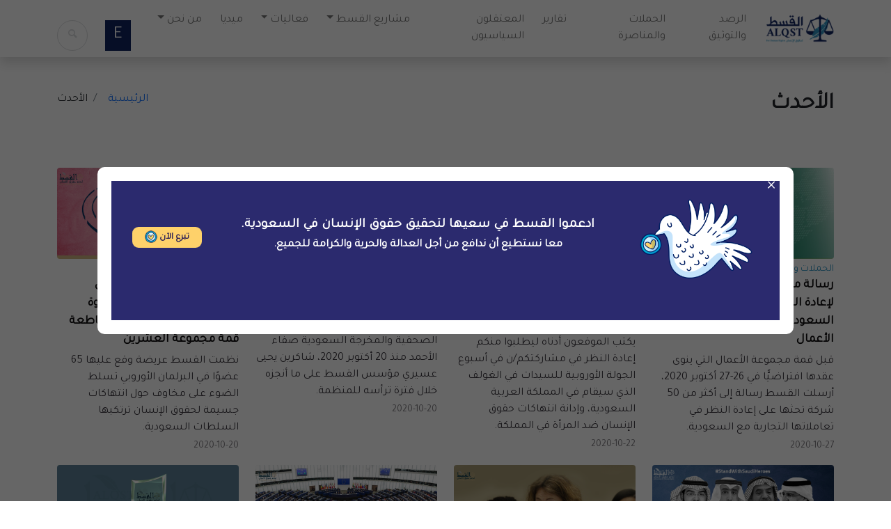

--- FILE ---
content_type: text/html; charset=UTF-8
request_url: https://alqst.org/ar/latest?page=20
body_size: 9992
content:
<!DOCTYPE html>
<html dir="rtl" lang="ar" prefix="og: http://ogp.me/ns#">
    <head>
        <meta charset='UTF-8'>
<meta name="viewport" content="width=device-width, initial-scale=1">
<title>الأحدث</title>
<meta name="description" content="القسط لحقوق الإنسان منظمة مستقلة غير حكومية أسسها في 2014 المدافع عن حقوق الإنسان يحيى عسيري بغرض تكريس حقوق الإنسان في السعودية" />
<meta name="keywords" content="القسط,معتقلوا الرأي,القسط لحقوق الإنسان" />
<link rel="alternate" hreflang="ar" href="https://alqst.org/ar" />
<link rel="alternate" hreflang="eng" href="https://alqst.org/en" />
<meta name="csrf-token" content="gRlM5xHuJcthmgKfIIfYkAOPpglSUMjPVO6684ng"/>

<link rel="canonical" href="https://alqst.org/ar" />
<meta property="og:locale" content="en_US" />
<meta property="og:type" content="website" />
<meta property="og:title" content="القسط لحقوق الإنسان" />
<meta property="og:description" content="القسط لحقوق الإنسان منظمة مستقلة غير حكومية أسسها في 2014 المدافع عن حقوق الإنسان يحيى عسيري بغرض تكريس حقوق الإنسان في السعودية" />
<meta property="og:url" content="https://alqst.org" />
<meta property="og:site_name" content="" />
<meta property="og:image" content="https://alqst.org/uploads/image/graph1.jpg" />
<meta property="og:image:secure_url" content="https://alqst.org/uploads/image/image_1585583876.jpg" />
<meta property="og:image:width" content="1200" />
<meta property="og:image:height" content="630" />
<meta name="twitter:card" content="summary" />
<meta name="twitter:description" content="القسط لحقوق الإنسان منظمة مستقلة غير حكومية أسسها في 2014 المدافع عن حقوق الإنسان يحيى عسيري بغرض تكريس حقوق الإنسان في السعودية" />
<meta name="twitter:title" content="القسط لحقوق الإنسان" />
<meta name="twitter:image" content="https://alqst.org/uploads/image/graph1.jpg" />
<meta name="twitter:site" content="@ALQST_ORG">
<meta name="google-site-verification" content="yCAGeo1FfHxjTiVOlBmdsnMjuOoYfllhdt94E-5PKts" />
<link rel='dns-prefetch' href='//platform.twitter.com' />
<link rel="preconnect" href="https://fonts.gstatic.com">
<link href="https://fonts.googleapis.com/css2?family=Tajawal&display=swap&subset=arabic" rel="stylesheet">
<link rel='dns-prefetch' href='//s.w.org' />

<link rel="shortcut icon" href="https://alqst.org/assets/alqst/images/favico.png" />
<!--/*******************end new style**************************/-->
<link rel="stylesheet" href="https://alqst.org/assets/alqst/css/bootstrap.rtl.min.css">

<link rel="stylesheet" href="https://alqst.org/assets/alqst/css/fontello.css?v=3">
<link rel="stylesheet" href="https://alqst.org/assets/alqst/css/style.css?v=28">
<style>
    .main-nav .nav-item {
        position: relative;
    }
    .navbar-light .navbar-nav .nav-link.active::before,
    .nav-link:hover::before {
        content: "";
        width: 100%;
        height: 3px;
        background-color: #3a99c4;
        transition: 0.3s;
        display: block;
        margin-top: 5px;
        position: absolute;
        bottom: 0;
    }
    /*    .nav-link:hover {
            border-bottom: 1px solid #cbe4ef;
        }*/
    .footer-menu-social a {
        font-size: 1.4rem;
    }
</style>
<link href="https://alqst.org/assets/alqst/js/owl/assets/owl.carousel.min.css" rel="stylesheet" type="text/css"/>
<link href="https://alqst.org/assets/alqst/js/owl/assets/owl.theme.default.min.css" rel="stylesheet" type="text/css"/>
<style>
    .brief-style {
        border: 1px solid #eee;
        padding: 3px;
        background: #fafafa;
    }
    .cat-files {
        font-size: 1.2rem;
        line-height: 2rem;
        margin-top: 10px;
    }
    .item.rounded.shadow.class1{
        height: auto;
    }
    .owl-nav {
        left: 0;
        text-align: end;
    }
    .owl-item{
        width: 33.33%;
        display: inline-block;
    }
    .media h3 a {
        color: #0F2460;
    }
</style>
    </head>
    <body  class="rtl home page-template page-template-page-templates page-template-template-pagebuilder-full-width page-template-page-templatestemplate-pagebuilder-full-width-php page page-id-4790 custom-background wp-custom-logo blog-post header-layout-default elementor-default elementor-kit-9284 elementor-page elementor-page-4790">
        <div class="wrapper  default ">
            <nav class="navbar navbar-expand-lg fixed-top  navbar-light bg-white shadow" aria-label="">
    <div class="container">
        <a class="navbar-brand logo mt-2 mb-2" href="https://alqst.org" title="">
            <img src="https://alqst.org/assets/alqst/images/logo.png" alt="">
        </a>
        <button class="navbar-toggler" type="button" data-bs-toggle="collapse" data-bs-target="#navbarsExample07" aria-controls="navbarsExample07" aria-expanded="false" aria-label="Toggle navigation">
            <span class="navbar-toggler-icon"></span>
        </button>

        <div class="collapse navbar-collapse " id="navbarsExample07">
            <ul class="navbar-nav mb-2 mb-lg-0 main-nav">
                                <li class="nav-item">
                    <a class="nav-link " aria-current="page" href="https://alqst.org/category/monitoring">
                        الرصد والتوثيق
                    </a>
                </li>
                <li class="nav-item">
                    <a class="nav-link " aria-current="page" href="https://alqst.org/category/advocacy">
                        الحملات والمناصرة
                    </a>
                </li>
                <li class="nav-item">
                    <a class="nav-link " aria-current="page" href="https://alqst.org/category/reports">تقارير</a>
                </li>
                <li class="nav-item">
                    <a class="nav-link " aria-current="page" href="https://alqst.org/ar/politicalprisoners">المعتقلون السياسيون</a>
                </li>
                <li class="nav-item dropdown">
                    <a class="nav-link dropdown-toggle" href="#" id="dropdown01" data-bs-toggle="dropdown" aria-expanded="false">مشاريع القسط</a>
                    <ul class="dropdown-menu shadow" aria-labelledby="dropdown01">
                        <li>
                            <a class="dropdown-item " aria-current="page" href="https://alqst.org/alaa-al-siddiq-unit">وحدة آلاء الصديق</a>
                        </li>
                        <li>
                            <a class="dropdown-item " aria-current="page" href="https://alqst.org/digital-rights">وحدة الحقوق الرقمية</a>
                        </li>
                        <li>
                            <a class="dropdown-item " aria-current="page" href="https://alqst.org/awareness">توعية</a>
                        </li>
                    </ul>
                </li>
                <li class="nav-item dropdown">
                    <a class="nav-link dropdown-toggle" href="#" id="dropdown03" data-bs-toggle="dropdown" aria-expanded="false">فعاليات</a>
                    <ul class="dropdown-menu shadow" aria-labelledby="dropdown03">
                        <li><a class="dropdown-item " href="https://alqst.org/category/events">فعاليات</a></li>
                        <li><a class="dropdown-item " href="https://alqst.org/twitter-spaces">مساحات توتير</a></li>
                    </ul>
                </li>
                 <li class="nav-item">
                    <a class="nav-link " aria-current="page" href="https://alqst.org/media">
                        ميديا
                    </a>
                </li>
                              <li class="nav-item dropdown">
                    <a class="nav-link dropdown-toggle" href="#" id="dropdown05" data-bs-toggle="dropdown" aria-expanded="false">من نحن</a>
                    <ul class="dropdown-menu shadow" aria-labelledby="dropdown05">
                        <li><a class="dropdown-item" href="https://alqst.org/who-are-we">من نحن</a></li>
                                                <li><a class="dropdown-item" href="https://alqst.org/jobs">وظائف شاغرة</a></li>
                        <li><a class="dropdown-item" href="https://alqst.org/contact">تواصل معنا</a></li>
                    </ul>
                </li>
            </ul>
            <ul class="navbar-nav m-auto mb-2 mb-lg-0">
                                    <li class="nav-item lang">
                        <a hreflang="en" title="English" href="https://alqst.org/ar/switchTo=en">
                            E
                        </a>
                    </li>
                                <li class="nav-item search-item"><a href="#search">  <i class="social icon-search"></i></a></li>
            </ul>
        </div>
    </div>
</nav>
<div id="search">
    <button type="button" class="close">×</button>
    <form action="https://alqst.org/search" method="get" class="search-form">
        <input class="form-control" type="search" placeholder="البحث" name="s" aria-label="Search">
        <button type="submit" class="btn btn-primary">
            <i class="social icon-search"></i>
            البحث
        </button>
    </form>
</div>            <div class="page-header">
    <div class="container">
        <div class="row">
            <div class="col-md-7 col-xs-7">
                <h1 class="page-title">الأحدث</h1>
            </div>

            <div class="col-md-5 col-xs-5">
                <nav class="breadcrumb-nav float-end">
                    <ul class="breadcrumb">
                        <li class="breadcrumb-item">
                            <a   href="https://alqst.org">الرئيسية</a>
                        </li>
                        <li class="breadcrumb-item">
                            الأحدث
                        </li>
                    </ul>
                </nav>
            </div>
        </div>
        <div class="row">
            <div class="col-md-12 col-xs-12">
                <p></p>
            </div>
        </div>
    </div>
</div>
<div class="main">
    <div class="container">
                <div class="row row-cols-1 row-cols-md-4">
                        <div class="col mb-3">
                <a href="https://alqst.org/post/ALQST-calls-on-companies-to-review-dealings-with-Saudi-Arabia-ahead-of-B20">
                    <img  class="img-fluid rounded" src="https://alqst.org/uploads/photos/shares/news/2020-10/thumbs/400_200_5f96d6542d3de.jpg"  alt=""  />
                </a>
                <a class="category-title" href="https://alqst.org/category/Advocacy">الحملات والمناصرة</a>
                <a class="article-title" href="https://alqst.org/post/ALQST-calls-on-companies-to-review-dealings-with-Saudi-Arabia-ahead-of-B20">رسالة من القسط تدعو الشركات لإعادة النظر في تعاملاتها مع السعودية قبل قمة مجموعة الأعمال</a>
                <div class="article-desc">
                    قبل قمة مجموعة الأعمال التي ينوى عقدها افتراضيًّا في 26-27 أكتوبر 2020، أرسلت القسط رسالة إلى أكثر من 50 شركة تحثها على إعادة النظر في تعاملاتها التجارية مع السعودية.
                </div>
                <div class="post-date">2020-10-27</div>
            </div>
                        <div class="col mb-3">
                <a href="https://alqst.org/post/Ladies-European-Tour-community-should-StandWithSaudiHeroes">
                    <img  class="img-fluid rounded" src="https://alqst.org/uploads/photos/shares/news/2020-10/thumbs/400_200_5f915ce791b1e.png"  alt=""  />
                </a>
                <a class="category-title" href="https://alqst.org/category/Advocacy">الحملات والمناصرة</a>
                <a class="article-title" href="https://alqst.org/post/Ladies-European-Tour-community-should-StandWithSaudiHeroes">يجب على العاملين في الجولة الأوروبية للسيدات الوقوف مع البطلات السعوديات</a>
                <div class="article-desc">
                    يكتب الموقعون أدناه ليطلبوا منكم إعادة النظر في مشاركتكم/ن في أسبوع الجولة الأوروبية للسيدات في الغولف الذي سيقام في المملكة العربية السعودية، وإدانة انتهاكات حقوق الإنسان ضد المرأة في المملكة.
                </div>
                <div class="post-date">2020-10-22</div>
            </div>
                        <div class="col mb-3">
                <a href="https://alqst.org/post/ALQST-welcomes-Safa-Al-Ahmad-as-its-new-Acting-Director">
                    <img  class="img-fluid rounded" src="https://alqst.org/uploads/photos/shares/news/2020-10/thumbs/400_200_5f8ecfea97508.png"  alt=""  />
                </a>
                <a class="category-title" href="https://alqst.org/category/news">أخبار</a>
                <a class="article-title" href="https://alqst.org/post/ALQST-welcomes-Safa-Al-Ahmad-as-its-new-Acting-Director">ترحب القسط بمديرتها الجديدة صفاء الأحمد</a>
                <div class="article-desc">
                    ترحب القسط بمديرتها المكلفة الجديدة الصحفية والمخرجة السعودية صفاء الأحمد منذ 20 أكتوبر 2020،
شاكرين يحيى عسيري مؤسس القسط على ما أنجزه خلال فترة ترأسه للمنظمة.
                </div>
                <div class="post-date">2020-10-20</div>
            </div>
                        <div class="col mb-3">
                <a href="https://alqst.org/post/65-MEPs-co-sign-ALQST-petition-asking-EU-representatives-to-boycott-the-upcoming-G20-summit">
                    <img  class="img-fluid rounded" src="https://alqst.org/uploads/photos/shares/news/2020-10/thumbs/400_200_5f8d822bc678f.png"  alt=""  />
                </a>
                <a class="category-title" href="https://alqst.org/category/Advocacy">الحملات والمناصرة</a>
                <a class="article-title" href="https://alqst.org/post/65-MEPs-co-sign-ALQST-petition-asking-EU-representatives-to-boycott-the-upcoming-G20-summit">65 عضوًا في البرلمان الأوروبي يوقعون عريضة القسط لدعوة ممثلي الاتحاد الأوروبي إلى مقاطعة قمة مجموعة العشرين</a>
                <div class="article-desc">
                    نظمت القسط عريضة وقع عليها 65 عضوًا في البرلمان الأوروبي تسلط الضوء على مخاوف حول انتهاكات جسيمة لحقوق الإنسان ترتكبها السلطات السعودية.
                </div>
                <div class="post-date">2020-10-20</div>
            </div>
                        <div class="col mb-3">
                <a href="https://alqst.org/post/11th-anniversary-of-establishment-of-ACPRA">
                    <img  class="img-fluid rounded" src="https://alqst.org/uploads/photos/shares/news/2020-10/thumbs/400_200_5f8457ef4eae3.png"  alt=""  />
                </a>
                <a class="category-title" href="https://alqst.org/category/monitoring">الرصد والتوثيق</a>
                <a class="article-title" href="https://alqst.org/post/11th-anniversary-of-establishment-of-ACPRA">دعوة للإفراج عن الأعضاء المعتقلين لجمعية حسم في ذكرى تأسيسها الحادية عشر</a>
                <div class="article-desc">
                    تمر في يوم 12 أكتوبر 2020 الذكرى الحادية عشر لتأسيس جمعية الحقوق السياسية والمدنية في السعودية (حسم).
                </div>
                <div class="post-date">2020-10-16</div>
            </div>
                        <div class="col mb-3">
                <a href="https://alqst.org/post/ALQST-MENA-Rights-Group-UN-report-reprisals">
                    <img  class="img-fluid rounded" src="https://alqst.org/uploads/photos/shares/news/2020-10/thumbs/400_200_5f8488930183a.png"  alt=""  />
                </a>
                <a class="category-title" href="https://alqst.org/category/Advocacy">الحملات والمناصرة</a>
                <a class="article-title" href="https://alqst.org/post/ALQST-MENA-Rights-Group-UN-report-reprisals">القسط ومنّا لحقوق الإنسان تحثان السلطات السعودية على الاستجابة لنداء الأمين العام للأمم المتحدة بإنهاء التخويف والأعمال الانتقامية</a>
                <div class="article-desc">
                    يدون تقرير جديد للأمين العام للأمم المتحدة عدّة ادعاءات حول الاعتقال التعسفي وسوء المعاملة والتعذيب والمضايقات من طرف السلطات السعودية يستهدف الأفراد لتعاونهم مع الأمم المتحدة
                </div>
                <div class="post-date">2020-10-13</div>
            </div>
                        <div class="col mb-3">
                <a href="https://alqst.org/post/european-parliament-pass-resolution-urging-EU-to-downgrade-G20-participation">
                    <img  class="img-fluid rounded" src="https://alqst.org/uploads/photos/shares/news/2020-10/thumbs/400_200_5f80569d627ae.png"  alt=""  />
                </a>
                <a class="category-title" href="https://alqst.org/category/Advocacy">الحملات والمناصرة</a>
                <a class="article-title" href="https://alqst.org/post/european-parliament-pass-resolution-urging-EU-to-downgrade-G20-participation">البرلمان الأوروبي يمرر قرارًا يندد بانتهاكات حقوق الإنسان في السعودية ويحث الاتحاد الأوروبي على تخفيض مشاركته في قمة مجموعة العشرين</a>
                <div class="article-desc">
                    في يوم الثلاثاء الموافق 8 أكتوبر 2020 مرر البرلمان الأوروبي قرارًا يندد بانتهاكات حقوق الإنسان ويحث الاتحاد الأوروبي على اتخاذ عدة إجراءات بما في ذلك خفض مستوى التمثيل في قمة مجموعة العشرين القادمة.
                </div>
                <div class="post-date">2020-10-09</div>
            </div>
                        <div class="col mb-3">
                <a href="https://alqst.org/post/ALQST-2020-William-Zabel-Human-Rights-Award">
                    <img  class="img-fluid rounded" src="https://alqst.org/uploads/photos/shares/news/2020-10/thumbs/400_200_5f7c953530fe9.png"  alt=""  />
                </a>
                <a class="category-title" href="https://alqst.org/category/Advocacy">الحملات والمناصرة</a>
                <a class="article-title" href="https://alqst.org/post/ALQST-2020-William-Zabel-Human-Rights-Award">تكريم القسط بجائزة ويليام د زابيل لحقوق الإنسان لعام 2020</a>
                <div class="article-desc">
                    تتشرف القسط بتكريمها بجائزة ويليام د زابيل لحقوق الإنسان لعام 2020 من منظّمة هيومن رايتس فيرست، وقد منحت تكريمًا لعملها في الدفاع عن حقوق الإنسان في السعودية.
                </div>
                <div class="post-date">2020-10-06</div>
            </div>
                        <div class="col mb-3">
                <a href="https://alqst.org/post/shadow-G20-workshop-between-Saudi-activists-and-MEPs">
                    <img  class="img-fluid rounded" src="https://alqst.org/uploads/photos/shares/news/2020-09/thumbs/400_200_5f7367793e263.png"  alt=""  />
                </a>
                <a class="category-title" href="https://alqst.org/category/events">فعاليات</a>
                <a class="article-title" href="https://alqst.org/post/shadow-G20-workshop-between-Saudi-activists-and-MEPs">ورشة عمل ظل لمجموعة العشرين بين النشطاء السعوديين وأعضاء البرلمان الأوروبي تصدر توصيات مهمة للسلطات السعودية قبل القمة</a>
                <div class="article-desc">
                    في 2 سبتمبر 2020، عقدت القسط ورشة عمل ظل لقمة العشرين جمعت نشطاء سعوديين وأعضاء للبرلمان الأوروبي في حلقةٍ نقاشية حول حقوق المرأة وحقوق الإنسان في السعودية.
                </div>
                <div class="post-date">2020-09-29</div>
            </div>
                        <div class="col mb-3">
                <a href="https://alqst.org/post/human-rights-groups-urge-mayors-to-withdraw-from-U20">
                    <img  class="img-fluid rounded" src="https://alqst.org/uploads/photos/shares/news/2020-09/thumbs/400_200_5f6c701f4bb6f.png"  alt=""  />
                </a>
                <a class="category-title" href="https://alqst.org/category/Advocacy">الحملات والمناصرة</a>
                <a class="article-title" href="https://alqst.org/post/human-rights-groups-urge-mayors-to-withdraw-from-U20">القسط ومنظمات حقوقية تحث رؤساء البلديات على الانسحاب من قمة العشرين</a>
                <div class="article-desc">
                    أرسلت القسط و12 منظمة حقوقية أخرى رسالة تحث رؤساء البلديات على الانسحاب من قمة رؤساء بلديات المدن الكبرى في مجموعة العشرين.
                </div>
                <div class="post-date">2020-09-24</div>
            </div>
                        <div class="col mb-3">
                <a href="https://alqst.org/post/saudi-court-slashes-sentences-for-Khashoggi-defendants">
                    <img  class="img-fluid rounded" src="https://alqst.org/uploads/photos/shares/news/2020-09/thumbs/400_200_5f59118fd80c3.png"  alt=""  />
                </a>
                <a class="category-title" href="https://alqst.org/category/monitoring">الرصد والتوثيق</a>
                <a class="article-title" href="https://alqst.org/post/saudi-court-slashes-sentences-for-Khashoggi-defendants">القضاء السعودي يخفض الأحكام الصادرة على متهمين في قضية خاشقجي في الفصل الأخير من محاكمة صورية</a>
                <div class="article-desc">
                    يوم الاثنين 7 سبتمبر 2020، قررت محكمة الجنايات في الرياض تخفيف أحكام بالإعدام إلى أحكام طويلة بالسجن ضد خمسة من المتهمين وذلك في محاكمة مقتل الصحفي جمال خاشقجي،  كما أصدرت أحكامًا بالسجن على ثلاثة متهمين آخرين
                </div>
                <div class="post-date">2020-09-09</div>
            </div>
                        <div class="col mb-3">
                <a href="https://alqst.org/post/arbitrary-arrests-ruling-family">
                    <img  class="img-fluid rounded" src="https://alqst.org/uploads/photos/shares/news/2020-08/thumbs/400_200_5f3ea3642f4fe.png"  alt=""  />
                </a>
                <a class="category-title" href="https://alqst.org/category/monitoring">الرصد والتوثيق</a>
                <a class="article-title" href="https://alqst.org/post/arbitrary-arrests-ruling-family">الاعتقالات خارج إطار القانون تطال الجميع، ومنهم أفراد في العائلة الحاكمة</a>
                <div class="article-desc">
                    وكان من بين من طالته هذه الحملة بسمة بنت سعود آل سعود، وسلمان بن عبدالعزيز بن سلمان بن محمد آل سعود ووالده عبدالعزيز آل سعود.
                </div>
                <div class="post-date">2020-08-20</div>
            </div>
                        <div class="col mb-3">
                <a href="https://alqst.org/post/hezam-al-ahmari">
                    <img  class="img-fluid rounded" src="https://alqst.org/uploads/photos/shares/news/2020-08/thumbs/400_200_5f3d31fca4c83.png"  alt=""  />
                </a>
                <a class="category-title" href="https://alqst.org/category/monitoring">الرصد والتوثيق</a>
                <a class="article-title" href="https://alqst.org/post/hezam-al-ahmari">اعتقال حزام الأحمري ومحاكمته لتسجيله فيديو قرب منزله في جدة</a>
                <div class="article-desc">
                    ورد للقسط اعتقال حزام الأحمري الموظف في ميناء جدة البحري في 10 فبراير 2020 بعد مداهمة على منزله أجراها ضبّاط يعتقد أنهم من المباحث السعودية.
                </div>
                <div class="post-date">2020-08-19</div>
            </div>
                        <div class="col mb-3">
                <a href="https://alqst.org/post/WTO-Saudi-Arabia">
                    <img  class="img-fluid rounded" src="https://alqst.org/uploads/photos/shares/news/2020-08/thumbs/400_200_5f3ba12bc2683.png"  alt=""  />
                </a>
                <a class="category-title" href="https://alqst.org/category/Advocacy">الحملات والمناصرة</a>
                <a class="article-title" href="https://alqst.org/post/WTO-Saudi-Arabia">19 منظمة دولية تطالب دول الأعضاء في منظمة التجارة العالمية برفض تعيين مرشح سعودي لمنصب المدير العام للمنظمة</a>
                <div class="article-desc">
                    في بيان صدر يوم 17 أغسطس، حثت 19 منظمة الدول الأعضاء في منظمة التجارة العالمية على رفض تعيين مرشح من المملكة العربية السعودية لمنصب المدير العام لمنظمة التجارة العالمية.
                </div>
                <div class="post-date">2020-08-18</div>
            </div>
                        <div class="col mb-3">
                <a href="https://alqst.org/post/UN-al-Hamid-WHRDs">
                    <img  class="img-fluid rounded" src="https://alqst.org/uploads/photos/shares/news/2020-08/thumbs/400_200_5f2c007a53c8c.png"  alt=""  />
                </a>
                <a class="category-title" href="https://alqst.org/category/Advocacy">الحملات والمناصرة</a>
                <a class="article-title" href="https://alqst.org/post/UN-al-Hamid-WHRDs">خبراء الأمم المتحدة يطالبون السلطات السعودية بإيضاح ظروف وفاة عبد الحامد في السجن</a>
                <div class="article-desc">
                    نشرت مجموعة من خبراء الأمم المتحدة رسالةً أرسلت إلى السلطات السعودية في 2 يونيو 2020 عبرت فيها عن قلقها البالغ حول وفاة المدافع عن حقوق الإنسان عبد الله الحامد أثناء الاحتجاز.
                </div>
                <div class="post-date">2020-08-06</div>
            </div>
                        <div class="col mb-3">
                <a href="https://alqst.org/post/cancellation-esports-sponsorship-deal-Neom-project">
                    <img  class="img-fluid rounded" src="https://alqst.org/uploads/photos/shares/news/2020-08/thumbs/400_200_5f29690d2e052.png"  alt=""  />
                </a>
                <a class="category-title" href="https://alqst.org/category/Advocacy">الحملات والمناصرة</a>
                <a class="article-title" href="https://alqst.org/post/cancellation-esports-sponsorship-deal-Neom-project">القسط ترحب بإلغاء &quot;ريوت غيمز&quot; صفقة الشراكة مع مشروع نيوم لرعاية الرياضات الإلكترونية، وتدعو بقية الشركات لتحذو حذوها</a>
                <div class="article-desc">
                    في 19 يوليو 2020 أعلنت شركة &quot;ريوت غيمز&quot; لتطوير الألعاب الإلكترونية التي تنظّم دوريات للرياضات الإلكترونية، إلغاء صفقة رعاية مع مشروع نيوم بعد يومٍ من إعلان الصفقة.
                </div>
                <div class="post-date">2020-08-06</div>
            </div>
                    </div>
        <div class="row">
            <nav aria-label="Page navigation example">
    <ul class="pagination">
        
                <li class="page-item prev"><a class="page-link" href="https://alqst.org/ar/latest?page=19" title="السابق">«</a></li>
        
        
                
        
        
                                <li class="page-item"><a class="page-link" href="https://alqst.org/ar/latest?page=1">1</a></li>
                                <li class="page-item"><a class="page-link" href="https://alqst.org/ar/latest?page=2">2</a></li>
                                        
                <span>...</span>
        
        
                        
        
        
                                <li class="page-item"><a class="page-link" href="https://alqst.org/ar/latest?page=17">17</a></li>
                                <li class="page-item"><a class="page-link" href="https://alqst.org/ar/latest?page=18">18</a></li>
                                <li class="page-item"><a class="page-link" href="https://alqst.org/ar/latest?page=19">19</a></li>
                                <li class="page-item active"><a class="page-link">20</a></li>
                                <li class="page-item"><a class="page-link" href="https://alqst.org/ar/latest?page=21">21</a></li>
                                <li class="page-item"><a class="page-link" href="https://alqst.org/ar/latest?page=22">22</a></li>
                                <li class="page-item"><a class="page-link" href="https://alqst.org/ar/latest?page=23">23</a></li>
                                        
                <span>...</span>
        
        
                        
        
        
                                <li class="page-item"><a class="page-link" href="https://alqst.org/ar/latest?page=31">31</a></li>
                                <li class="page-item"><a class="page-link" href="https://alqst.org/ar/latest?page=32">32</a></li>
                                
        
                <li class="page-item next"><a class="page-link" href="https://alqst.org/ar/latest?page=21" title="التالي">»</a></li>
            </ul>
</nav>

        </div>
    </div>
</div>
            <footer class="mt-5">
    <div class="upper-footer d-flex">
        <div class="container">
            <div class="row h-100 align-items-center">
                <div class="col-md-6 col-12">
                    <div class="donate-section">
                        <div class="p-4">
                            <h3>ادعم القسط</h3>
                            <a class="donate-btn" href="https://alqst.org/ar/support-us">
                                تبرع الان
                            </a>
                        </div>
                    </div>
                </div>
                <div class="col-md-6 col-12">
                    <div class="subscribe-box">
                        <div class="p-4">
                            <h3>اشترك في نشرتنا</h3>
                            <form action="https://alqst.us8.list-manage.com/subscribe/post?u=4ab7a1236321f2e14a7f17ff8&amp;id=5151f0d2a5" method="post" target="_blank">
                                <div class="row justify-content-center">
                                    <div class="col-auto">
                                        <input type="text" id="email" name="EMAIL" class="form-control" onfocus="this.placeholder = ''" onblur="this.placeholder = 'البريد الالكتروني'" value="" placeholder="البريد الالكتروني">
                                    </div>
                                    <div class="col-auto">
                                        <button type="submit" class="donate-btn">سجل</button>
                                    </div>
                                </div>
                                <div style="display:none;"><input type="text" name="b_4ab7a1236321f2e14a7f17ff8_5151f0d2a5" tabindex="-1" value=""></div>
                            </form>
                        </div>
                    </div>
                </div>
            </div>
        </div>
    </div>
    <div class="container">
            <div class="row sec-footer py-3">  
            <div class="col-md-6 col-8">
                <div class="copyright">
                    © 2025. القسط جميع الحقوق محفوظة
                </div>
            </div>
            <div class="col-md-6 col-4 text-end">
                <div class="footer-menu-social">
                                            <a  href="https://www.youtube.com/channel/UCEzcSW-TeYvsumf3oOuL0HA" target="_blank" class="YouTube" alt="YouTube">
                            <i class="social icon-youtube-play"></i>

                        </a>
                                            <a  href="https://www.instagram.com/alqst_org/" target="_blank" class="Instagram" alt="Instagram">
                            <i class="social icon-instagram"></i>

                        </a>
                                            <a  href="https://twitter.com/ALQST_ORG" target="_blank" class="Twitter" alt="Twitter">
                            <i class="social icon-twitter-x"></i>

                        </a>
                                            <a  href="https://www.facebook.com/alqst.org" target="_blank" class="Facebook" alt="Facebook">
                            <i class="social icon-facebook"></i>

                        </a>
                                            <a  href="https://uk.linkedin.com/company/alqst" target="_blank" class="Linkedin" alt="Linkedin">
                            <i class="social icon-linkedin"></i>

                        </a>
                                            <a  href="https://bsky.app/profile/alqst.bsky.social" target="_blank" class="BlueSky" alt="BlueSky">
                            <i class="social icon-icon-bsky"></i>

                        </a>
                                    </div>
            </div>

        </div>
    </div>
</footer>
<!-- Popup Container -->
<div id="ramadanPopup" class="ramadan-popup">
    <div class="popup-content">
        <span class="close-popup">&times;</span>
        <div class="ramdan-donation-banner">
            <div class="container">
                <div class="row">
                    <div class="col-md-3 col-12 text-center mb-3">
                        <a href="https://alqst.org/ar/support-us">
                            <img style="width: 75%" src="https://alqst.org/donate-ar.png"  alt=""/>
                        </a>
                    </div>
                    <div class="col-md-7 col-12 d-flex flex-column justify-content-center align-items-center text-center mb-3">
                                                    <h1>ادعموا القسط في سعيها لتحقيق حقوق الإنسان في السعودية.</h1>
                            <h2>معا نستطيع أن ندافع من أجل العدالة والحرية والكرامة للجميع.</h2>
                                            </div>
                    <div class="col-md-2 col-12 d-flex flex-column justify-content-center align-items-center text-center mb-3">
                        <a href="https://www.paypal.com/donate/?hosted_button_id=WP4P8CGM6AQBJ" target="_blank" class="donate-btn-ramadan">
                                                            تبرع الآن
                                                        <img src="https://alqst.org/donat.png" width="18px" alt=""/>
                        </a>
                    </div>
                </div>
            </div>
        </div>
    </div>
</div>
<style>
     .ramdan-donation-banner {
        background: #2b2a6e;
        min-height: 200px;
        color:#fff;
        padding: 10px auto;
    }
    .ramdan-donation-banner h1 {
        font-size: 26px;
        font-weight: bold;
    }
    .ramdan-donation-banner h2 {
        font-size: 20px;
        font-weight: bold;
    }
    .donate-btn-ramadan {
        background-color: #fed16a;
        color: #271d56;
        padding: 5px 18px;
        border-radius: 9px;
        font-size: 16px;
        font-weight: bold;
    }
.ramadan-popup {
    display: none;
    position: fixed;
    top: 0;
    left: 0;
    width: 100%;
    height: 100%;
    background: rgba(0, 0, 0, 0.6);
    z-index: 9999;
    justify-content: center;
    align-items: center;
}
.ramadan-popup .ramdan-donation-banner h1{
    font-size: 19px;
}
.ramadan-popup .ramdan-donation-banner h2{
    font-size: 16px;
}
.ramadan-popup .donate-btn-ramadan{
    font-size: 13px;
}
.popup-content {
    background: #fff;
    padding: 20px;
    width: 80%;
    max-width: 1000px;
    text-align: center;
    border-radius: 10px;
    position: relative;
}

.close-popup {
	position: absolute;
	top: 10px;
	right: 26px;
	font-size: 24px;
	cursor: pointer;
	color: #fff;
}
</style>
<style>
    .consent {
        position: fixed;
        display: table;
        left: 0;
        bottom: 0;
        width: 100%;
        background-color: #04222c;
        color: #fff;
        padding: 1em 3%;
    }
    .consent p, .consent span {
        display:table-cell;
        vertical-align:middle
    }
    .consent a {
        color: #c9b188;
    }
    .consent button {
        float: right;
        background-color: #c5ac7e;
        border: 1px solid #c5ac7e;
        padding: 7px 18px;
    }
    .consent button {
        float:right
    }
    .consent {
        -webkit-animation:fadeBar 1s 1s both;
        animation:fadeBar 1s 1s both
    }
    @-webkit-keyframes fadeBar {
        0% {
            opacity:0;
            -webkit-transform:translateY(100%)
        }
        100% {
            opacity:1;
            -webkit-transform:none
        }
    }
    @keyframes  fadeBar {
        0% {
            opacity:0;
            transform:translateY(100%)
        }
        100% {
            opacity:1;
            transform:none
        }
    }
</style>
<script src="https://alqst.org/assets/alqst/js/jquery-3.7.0.min.js"></script>
<script src="https://alqst.org/assets/alqst/js/bootstrap.bundle.min.js"></script>
<script src="https://alqst.org/assets/alqst/js/owl/owl.carousel.min.js" type="text/javascript"></script>
<script>
$(document).ready(function () {
    $(".owl-carousel").owlCarousel({
        rtl:true,
        loop: true,
        margin: 12,
        autoHeight: true,
        autoplay: false,
        autoplayTimeout: 2000,
        autoplayHoverPause: true,
        nav: true,
        responsive: {
            0: {
                items: 1
            },
            600: {
                items: 3
            },
            1000: {
                items: 3
            }
        }
    });
});
</script>
<script>
document.addEventListener("DOMContentLoaded", function () {
    var popup = document.getElementById("ramadanPopup");
    var closeBtn = document.querySelector(".close-popup");
    var popupLinks = popup.querySelectorAll("a"); // Select all links inside the popup

    // Check if the popup has already been shown
    if (!localStorage.getItem("ramadanPopupSeen")) {
        setTimeout(function () { 
            popup.style.display = "flex"; 
        }, 1500); // Show popup after 2 seconds
    }

    // Close the popup and set local storage flag
    function closePopup() {
        popup.style.display = "none";
        localStorage.setItem("ramadanPopupSeen", "true"); // Prevent from appearing again
    }

    // Close button click event
    closeBtn.addEventListener("click", closePopup);

    // Add click event to all links inside the popup
    popupLinks.forEach(function (link) {
        link.addEventListener("click", function () {
            localStorage.setItem("ramadanPopupSeen", "true"); // Prevent popup from appearing again
        });
    });
});
</script>

<script>
                                            $(document).ready(function () {
                                                $('a[href="#search"]').on('click', function (event) {
                                                    event.preventDefault();
                                                    $('#search').addClass('open');
                                                    $('#search > form > input[type="search"]').focus();
                                                });
                                                $('#search, #search button.close').on('click keyup', function (event) {
                                                    if (event.target == this || event.target.className == 'close' || event.keyCode == 27) {
                                                        $(this).removeClass('open');
                                                    }
                                                });

                                                //Do not include! This prevents the form from submitting for DEMO purposes only!
//    $('form').submit(function (event) {
//        event.preventDefault();
//        return false;
//    })
                                                /* btn.onclick = function () { // hide bar and set cookie when button is clicked
                                                 bar.style.display = 'none';
                                                 var d = new Date;
                                                 d.setTime(d.getTime() + 24 * 60 * 60 * 1000 * 90); // 90 days
                                                 document.cookie = "consent=ok;path=/;expires=" + d.toGMTString();
                                                 }
                                                 bar.style.display = (cookie == 'ok') ? 'none' : 'table';
                                                 function getCookie(name) {
                                                 var v = new RegExp(name + "=([^;]+)").exec(document.cookie);
                                                 return (v != null) ? unescape(v[1]) : null;
                                                 }
                                                 jQuery(window).scroll(function () {
                                                 if (jQuery(this).scrollTop() > 40) {
                                                 jQuery('#navbar_top').addClass("navbar-fixed-top");
                                                 // add padding top to show content behind navbar
                                                 jQuery('body').css('padding-top', jQuery('.navbar').outerHeight() + 'px');
                                                 } else {
                                                 jQuery('#navbar_top').removeClass("navbar-fixed-top");
                                                 // remove padding top from body
                                                 jQuery('body').css('padding-top', '0');
                                                 }
                                                 });
                                                 jQuery(".hestia-scroll-to-top").click(function () {
                                                 window.scroll({top: 0, behavior: "smooth"});
                                                 
                                                 });*/
                                            });
</script>
<script type="application/ld+json">
    {
    "@context" : "http://schema.org",
    "@type" : "Organization",
    "name" : "القسط لحقوق الإنسان",
    "url" : "https://alqst.org",
    "sameAs" : [
     
    "https://www.youtube.com/channel/UCEzcSW-TeYvsumf3oOuL0HA" ,     
    "https://www.instagram.com/alqst_org/" ,     
    "https://twitter.com/ALQST_ORG" ,     
    "https://www.facebook.com/alqst.org" ,     
    "https://uk.linkedin.com/company/alqst" ,     
    "https://bsky.app/profile/alqst.bsky.social"         ],
    "address": {
    "@type": "PostalAddress",
    "streetAddress": "Unit 24.7, Coda Studios, 189 Munster Rd, Fulham, London SW6 6AW",
    "addressRegion": "London",
    "addressCountry": "UK"
    }
    }
</script>
<!-- Global site tag (gtag.js) - Google Analytics -->
<script async src="https://www.googletagmanager.com/gtag/js?id=G-LH5XSHJ912"></script>
<script>
                                            window.dataLayer = window.dataLayer || [];
                                            function gtag() {
                                                dataLayer.push(arguments);
                                            }
                                            gtag('js', new Date());

                                            gtag('config', 'G-LH5XSHJ912');
</script>
        </div>
    </body>
</html>

--- FILE ---
content_type: text/css
request_url: https://alqst.org/assets/alqst/css/style.css?v=28
body_size: 2473
content:
/*
To change this license header, choose License Headers in Project Properties.
To change this template file, choose Tools | Templates
and open the template in the editor.
*/
/* 
    Created on : Jun 19, 2021, 2:38:16 PM
    Author     : m_jin
*/
body{
    font-family: 'Tajawal', sans-serif;
    padding-top: 5.2rem;
}
a{
    text-decoration: none;
}

#search {
    position: fixed;
    top: 0px;
    left: 0px;
    width: 100%;
    height: 100%;
    background-color: rgba(0, 0, 0, 0.7);

    -webkit-transition: all 0.5s ease-in-out;
    -moz-transition: all 0.5s ease-in-out;
    -o-transition: all 0.5s ease-in-out;
    -ms-transition: all 0.5s ease-in-out;
    transition: all 0.5s ease-in-out;

    -webkit-transform: translate(0px, -100%) scale(0, 0);
    -moz-transform: translate(0px, -100%) scale(0, 0);
    -o-transform: translate(0px, -100%) scale(0, 0);
    -ms-transform: translate(0px, -100%) scale(0, 0);
    transform: translate(0px, -100%) scale(0, 0);
    opacity: 0;
    z-index: 1031;
}

#search.open {
    -webkit-transform: translate(0px, 0px) scale(1, 1);
    -moz-transform: translate(0px, 0px) scale(1, 1);
    -o-transform: translate(0px, 0px) scale(1, 1);
    -ms-transform: translate(0px, 0px) scale(1, 1);
    transform: translate(0px, 0px) scale(1, 1); 
    opacity: 1;
}

#search input[type="search"] {
    position: absolute;
    top: 50%;
    width: 75%;
    color: rgb(255, 255, 255);
    background: rgba(0, 0, 0, 0);
    font-size: 60px;
    font-weight: 300;
    text-align: center;
    border: 2px solid #ddd;
    left: 12.5%;
    margin-top: -51px;
}
#search .btn {
    position: absolute;
    top: 50%;
    left: 50%;
    margin-top: 61px;
    margin-left: -45px;
}
#search .close {
    position: fixed;
    top: 15px;
    right: 15px;
    color: #fff;
    background-color: #0f2460;
    border-color: #0f2460;
    opacity: 1;
    padding: 10px 17px;
    font-size: 27px;
}
.btn-primary {
    color: #fff;
    background-color: #2F94C1;
    border-color: #2F94C1;
}
.nav-item.lang {
    background-color: #0f2460;
    font-size: 25px;
    margin: 0 25px;
}
.nav-item.lang a {
    color: #fff;
    display: block;
    padding: 6px 12px;
    line-height: 32px;
}

.nav-item.search-item {
    border: 1px solid #DADCDE;
    border-radius: 50%;
    width: 44px;
    height: 44px;
    line-height: 44px;
    text-align: center;
}
.nav-item.search-item a{
    color: #DADCDE;
}
.navbar-light .navbar-nav .nav-link.active, .navbar-light .navbar-nav .show > .nav-link {
    color: #2F94C1;
}
.footer-menu-social a {
    color:#C3C4C7;
}
.footer-menu-social a:hover {
    color:#2F94C1
}
.sec-footer {
    border-top: 1px solid #DADCDE;
    padding-top: 1rem;
}
.donate-btn {
    background-color: #0f2460;
    border: 2px solid #fff;
    border-radius: 9px;
    color: #fff;
    padding: 5px 15px;
}
.logo img {
    max-height: 40px;
}
.dropdown-menu.shadow {
    padding: 20px 20px;
    border-radius: 17px;
    border: none;
}
.dropdown-menu.shadow li {
    border-bottom: 1px solid #DADCDE;
    line-height: 32px;
}
.dropdown-menu.shadow li:last-child {
    border-bottom: none
}
.dropdown-item:focus, .dropdown-item:hover {
    color: #2F94C1;
    background-color: transparent;
}
.dropdown-menu.shadow li .dropdown-item{
    padding: .25rem 0rem;
}
.main-nav .nav-item {
    margin: 0px 5px;
}
.carousel-control-prev,.carousel-control-next {
    background-color: rgba(0,0,0,.5);
    height: 45px;
    width: 45px;
    top: 40%;
    padding: 5px;
}
.main-slider h1 {
    color: #0F2460;
    font-size: 1.8rem;
}
.main-slider {
    margin: 0 2.5rem;
}
.second-section {
    background-color: #F6F7FC;
    padding: 60px 0;
    margin: 50px 0px;
}
.conscience-item {
    background-color: #fff;
    padding: 20px;
    margin-bottom: 20px;
    border-radius: 9px;
    height: 215px;
}
.conscience-item img {
    border-radius: 9px;
    display: block;
    margin: auto;
}
.conscience-item h3 {
    color: #2F94C1;
    font-size: 1rem;
    margin: 0.5rem 0;
    text-align: center;
}
.buttom-consience {
    font-size: 1.5rem;
    text-align: center;
}
.three-col-head {
    margin-top: 20px;
}
.three-col-head a {
    color: #1A191C;
    display: inline-block;
    padding: 15px 0px;
}
.category-title {
    font-size: 0.9rem;
    color: #2F94C1;
    margin-top: 5px;
    display: block;
}
.article-title {
    color: #0F0E0F;
    font-size: 1.1rem;
    font-weight: bold;
}
.article-desc {
    color: #39353D;
    font-size: 1rem;
    margin-top: 5px;
}
.post-date {
    color: #7C797E;
    font-size: 0.9rem;
    margin-top: 4px;
}
.conscience-item p {
    text-align: center;
}
.img-alaa {
    max-width: 75%;
    display: block;
    margin: 1rem auto;
}
.owl-nav {
    position: absolute;
    top: -79px;
}
.owl-carousel .owl-nav button.owl-next, .owl-carousel .owl-nav button.owl-prev, .owl-carousel button.owl-dot {
    background-color: rgba(0,0,0,.5) !important;
    color: inherit;
    border: none;
    padding: 0 12px !important;
    line-height: 3rem;
    color: #fff;
    margin: 0 5px;
    font-size: 2rem;
}
.item.rounded.shadow {
    width: 90%;
    padding: 5%;
    margin: 2%;
    height: 270px;
}
.quote {
    color: #4DB3E1;
    position: absolute;
    right: 60px;
    font-size: 2rem;
    top: 20px;
}
.media h3 {
    color: #0F2460;
    font-size: 18px;
    font-weight: bold;
    margin-top: 0.5rem;
}
.media-desc {
    color: #39353D;
    font-size: 18px;
}
.upper-footer {
    background-image: url(../images/social.jpg);
    background-repeat: no-repeat;
    background-size: cover;
    height: 450px;
    background-size: contain;
}
.subscribe-box {
    background-color: rgba(255,255,255,.5);
    text-align: center;
    border-radius: 15px;
}
.subscribe-box h3{
    color: #1A191C;
    font-size: 1.75rem;
    line-height: 3rem;
}

.donate-section {
    text-align: center;
    background-color: rgba(15,36,96,.5);
    color: #fff;
    border-radius: 15px;
}
.donate-section h3{
    font-size: 1.75rem;
    line-height: 3rem;
}
.page-header {
    padding: 3em 0;
}
.breadcrumb-item + .breadcrumb-item::before {
    display: inline-block;
    padding-right: .5rem;
    padding-left: .5rem;
    color: #6c757d;
    content: "/";
}
.page-header h1 {
    font-weight: bold;
    font-size: 2rem;
}
.pr-video{
    width: 100%;
    height: 250px;
}
.btn-prisoner {
    border: 1px solid #60a0fd;
}
.btn.btn-prisoner.active,.btn.btn-prisoner:hover {
    background-color: #60a0fd;
    color: #fff;
}
.dropdown-item.active, .dropdown-item:active {
    color: #2F94C1; 
    background-color: transparent;
}
@media all and (min-width: 992px) {
    .navbar .nav-item .dropdown-menu{ display: none; }
    .navbar .nav-item:hover .nav-link{   }
    .navbar .nav-item:hover .dropdown-menu{ display: block; }
    .navbar .nav-item .dropdown-menu{ margin-top:0; }
}
.team-member.style-2 {
    overflow: visible;
    margin-top: 90px;
    background: #ffffff;
    -webkit-box-shadow: 5px 8px 30px 0 rgba(31, 35, 37, 0.08);
    -moz-box-shadow: 5px 8px 30px 0 rgba(31, 35, 37, 0.08);
    box-shadow: 5px 8px 30px 0 rgba(31, 35, 37, 0.08);
}
.team-member.style-2 .team-images img {
    border-radius: 50%;
    width: 180px;
    margin: -90px auto 0;
}
.team-member .team-description {
    width: 100%;
    padding: 10px 20px;
    background: #ffffff;
    text-align: justify;
    line-height: 1.8;
    min-height: 360px;
}
.btn-member {
    background-color: #265362;
    color: #fff;
    display: block;
    text-align: center;
    padding: 15px 0;
}
.btn-member:hover {
    color:#bfa471;
}
.team-col {
    margin-bottom: 25px;
}
.team-member .team-description span {
    color: #bd9f6a;
}
.team-member .team-description h5 {
    text-transform: capitalize;
    font-weight: 500;
    letter-spacing: 0.2px;
    color: #033749;
}
.social-icons.social-fullwidth ul {
    display: table;
    width: 100%;
}
.social-icons ul {
    padding: 0;
    margin: 0;
    line-height: 0;
}
.social-icons.social-fullwidth li {
    display: table-cell;
    width: 20%;
}

.social-icons.social-fullwidth li a {
    height: 60px;
    line-height: 60px;
    width: 100%;
    border-radius: 0;
}
.social-icons li a {
    display: inline-block;
    line-height: 40px;
    font-size: 14px;
    text-align: center;
    margin: 0;
    color: #202125;
    overflow: hidden;
    -webkit-transition: all .3s ease;
    -o-transition: all .3s ease;
    transition: all .3s ease;
}
.social-icons.social-colored a, .social-icons.social-hover a:hover {
    color: #fff;
    border: 0;
}
.social-icons.social-colored .social-facebook a, .social-icons.social-hover .social-facebook a:hover {
    background-color: #5d82d1;
}
.social-icons.social-colored .social-twitter a, .social-icons.social-hover .social-twitter a:hover {
    background-color: #40bff5;
}
.social-icons.social-colored .social-gplus a, .social-icons.social-hover .social-gplus a:hover {
    background-color: #db5442;
}
.social-icons.social-colored .social-linkedin a, .social-icons.social-hover .social-linkedin a:hover {
    background-color: #238cc8;
}
@media screen and (max-width: 768px) { 
    /*mobile query*/
    .copyright {
        font-size: 0.8rem;
    }
    .donate-section h3,.subscribe-box h3{
        font-size: 0.8rem;
        font-weight: bold;
    }
    .upper-footer {
        background-image: unset;
        height: auto;
    }
    .quote {
        right: 0px;
        font-size: 1rem;
    }
    .media h3 {
        font-size: 16px;
    }
    .media-desc {
        font-size: 15px;
    }
    .btn {
        font-size: 0.9rem;
        padding:.375rem .70rem
    }
}